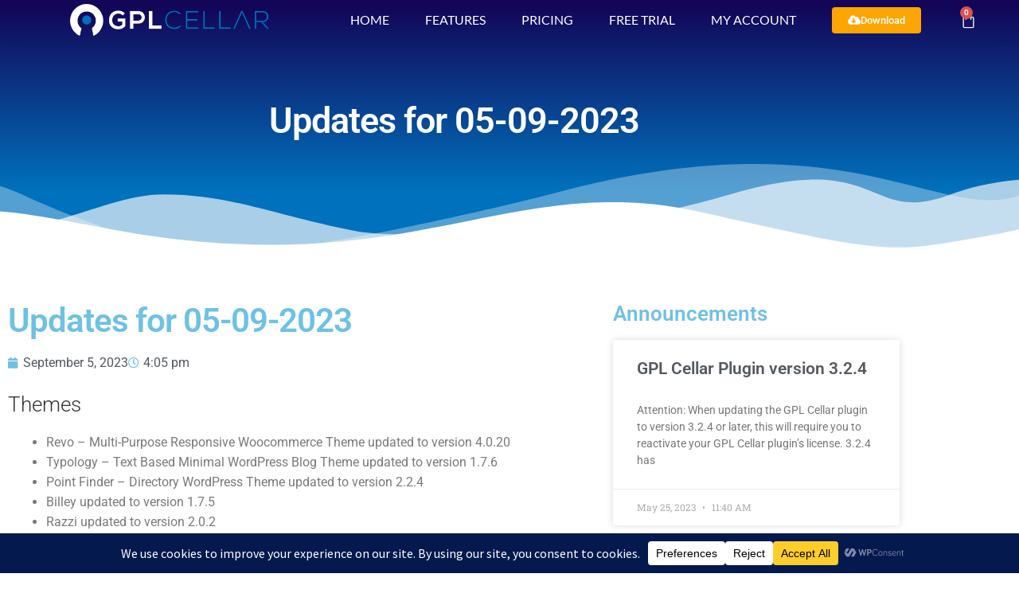

--- FILE ---
content_type: text/css
request_url: https://www.gplcellar.com/wp-content/uploads/elementor/css/post-6528.css?ver=1768326177
body_size: 601
content:
.elementor-6528 .elementor-element.elementor-element-3ca1c258 > .elementor-container > .elementor-column > .elementor-widget-wrap{align-content:center;align-items:center;}.elementor-6528 .elementor-element.elementor-element-3ca1c258:not(.elementor-motion-effects-element-type-background), .elementor-6528 .elementor-element.elementor-element-3ca1c258 > .elementor-motion-effects-container > .elementor-motion-effects-layer{background-color:transparent;background-image:linear-gradient(180deg, #130557 21%, #0071BC 79%);}.elementor-6528 .elementor-element.elementor-element-3ca1c258 > .elementor-container{min-height:400px;}.elementor-6528 .elementor-element.elementor-element-3ca1c258{transition:background 0.3s, border 0.3s, border-radius 0.3s, box-shadow 0.3s;margin-top:-78px;margin-bottom:0px;padding:0px 0px 0px 0px;}.elementor-6528 .elementor-element.elementor-element-3ca1c258 > .elementor-background-overlay{transition:background 0.3s, border-radius 0.3s, opacity 0.3s;}.elementor-6528 .elementor-element.elementor-element-3ca1c258 > .elementor-shape-bottom svg{width:calc(145% + 1.3px);height:117px;}.elementor-6528 .elementor-element.elementor-element-3ca1c258 > .elementor-shape-bottom{z-index:2;pointer-events:none;}.elementor-bc-flex-widget .elementor-6528 .elementor-element.elementor-element-53543b.elementor-column .elementor-widget-wrap{align-items:center;}.elementor-6528 .elementor-element.elementor-element-53543b.elementor-column.elementor-element[data-element_type="column"] > .elementor-widget-wrap.elementor-element-populated{align-content:center;align-items:center;}.elementor-6528 .elementor-element.elementor-element-53543b > .elementor-element-populated{margin:0px 0px 50px 0px;--e-column-margin-right:0px;--e-column-margin-left:0px;}.elementor-6528 .elementor-element.elementor-element-61f49eec{--spacer-size:90px;}.elementor-widget-heading .elementor-heading-title{font-family:var( --e-global-typography-primary-font-family ), Sans-serif;font-weight:var( --e-global-typography-primary-font-weight );color:var( --e-global-color-primary );}.elementor-6528 .elementor-element.elementor-element-2e097338 > .elementor-widget-container{margin:0px 0px 0px 0px;}.elementor-6528 .elementor-element.elementor-element-2e097338{text-align:center;}.elementor-6528 .elementor-element.elementor-element-2e097338 .elementor-heading-title{font-size:45px;font-weight:600;line-height:1.2em;color:#FFFFFF;}.elementor-6528 .elementor-element.elementor-element-5a6f25e > .elementor-widget-container{margin:-10px 0px 0px 0px;}.elementor-6528 .elementor-element.elementor-element-5a6f25e{text-align:center;}.elementor-6528 .elementor-element.elementor-element-5a6f25e .elementor-heading-title{font-family:"Lato", Sans-serif;font-size:18px;font-weight:500;color:#FFFFFF;}.elementor-6528 .elementor-element.elementor-element-ae4a157{--spacer-size:50px;}.elementor-widget-theme-post-title .elementor-heading-title{font-family:var( --e-global-typography-primary-font-family ), Sans-serif;font-weight:var( --e-global-typography-primary-font-weight );color:var( --e-global-color-primary );}.elementor-widget-post-info .elementor-icon-list-item:not(:last-child):after{border-color:var( --e-global-color-text );}.elementor-widget-post-info .elementor-icon-list-icon i{color:var( --e-global-color-primary );}.elementor-widget-post-info .elementor-icon-list-icon svg{fill:var( --e-global-color-primary );}.elementor-widget-post-info .elementor-icon-list-text, .elementor-widget-post-info .elementor-icon-list-text a{color:var( --e-global-color-secondary );}.elementor-widget-post-info .elementor-icon-list-item{font-family:var( --e-global-typography-text-font-family ), Sans-serif;font-weight:var( --e-global-typography-text-font-weight );}.elementor-6528 .elementor-element.elementor-element-17d503c .elementor-icon-list-icon{width:14px;}.elementor-6528 .elementor-element.elementor-element-17d503c .elementor-icon-list-icon i{font-size:14px;}.elementor-6528 .elementor-element.elementor-element-17d503c .elementor-icon-list-icon svg{--e-icon-list-icon-size:14px;}.elementor-widget-theme-post-content{color:var( --e-global-color-text );font-family:var( --e-global-typography-text-font-family ), Sans-serif;font-weight:var( --e-global-typography-text-font-weight );}.elementor-widget-post-navigation span.post-navigation__prev--label{color:var( --e-global-color-text );}.elementor-widget-post-navigation span.post-navigation__next--label{color:var( --e-global-color-text );}.elementor-widget-post-navigation span.post-navigation__prev--label, .elementor-widget-post-navigation span.post-navigation__next--label{font-family:var( --e-global-typography-secondary-font-family ), Sans-serif;font-weight:var( --e-global-typography-secondary-font-weight );}.elementor-widget-post-navigation span.post-navigation__prev--title, .elementor-widget-post-navigation span.post-navigation__next--title{color:var( --e-global-color-secondary );font-family:var( --e-global-typography-secondary-font-family ), Sans-serif;font-weight:var( --e-global-typography-secondary-font-weight );}.elementor-widget-posts .elementor-button{background-color:var( --e-global-color-accent );font-family:var( --e-global-typography-accent-font-family ), Sans-serif;font-weight:var( --e-global-typography-accent-font-weight );}.elementor-widget-posts .elementor-post__title, .elementor-widget-posts .elementor-post__title a{color:var( --e-global-color-secondary );font-family:var( --e-global-typography-primary-font-family ), Sans-serif;font-weight:var( --e-global-typography-primary-font-weight );}.elementor-widget-posts .elementor-post__meta-data{font-family:var( --e-global-typography-secondary-font-family ), Sans-serif;font-weight:var( --e-global-typography-secondary-font-weight );}.elementor-widget-posts .elementor-post__excerpt p{font-family:var( --e-global-typography-text-font-family ), Sans-serif;font-weight:var( --e-global-typography-text-font-weight );}.elementor-widget-posts .elementor-post__read-more{color:var( --e-global-color-accent );}.elementor-widget-posts a.elementor-post__read-more{font-family:var( --e-global-typography-accent-font-family ), Sans-serif;font-weight:var( --e-global-typography-accent-font-weight );}.elementor-widget-posts .elementor-post__card .elementor-post__badge{background-color:var( --e-global-color-accent );font-family:var( --e-global-typography-accent-font-family ), Sans-serif;font-weight:var( --e-global-typography-accent-font-weight );}.elementor-widget-posts .elementor-pagination{font-family:var( --e-global-typography-secondary-font-family ), Sans-serif;font-weight:var( --e-global-typography-secondary-font-weight );}.elementor-widget-posts .e-load-more-message{font-family:var( --e-global-typography-secondary-font-family ), Sans-serif;font-weight:var( --e-global-typography-secondary-font-weight );}.elementor-6528 .elementor-element.elementor-element-1ed2fcd4{--grid-row-gap:35px;--grid-column-gap:30px;}.elementor-6528 .elementor-element.elementor-element-1ed2fcd4 .elementor-post__meta-data span + span:before{content:"•";}.elementor-6528 .elementor-element.elementor-element-6a81870{--grid-row-gap:0px;--grid-column-gap:30px;}@media(max-width:1024px){.elementor-6528 .elementor-element.elementor-element-3ca1c258 > .elementor-shape-bottom svg{width:calc(100% + 1.3px);height:76px;}.elementor-6528 .elementor-element.elementor-element-53543b > .elementor-element-populated{margin:0% 0% 0% 0%;--e-column-margin-right:0%;--e-column-margin-left:0%;}}@media(max-width:767px){.elementor-6528 .elementor-element.elementor-element-3ca1c258 > .elementor-shape-bottom svg{width:calc(138% + 1.3px);height:41px;}.elementor-6528 .elementor-element.elementor-element-3ca1c258{margin-top:0px;margin-bottom:0px;padding:120px 0px 0px 0px;}.elementor-6528 .elementor-element.elementor-element-53543b > .elementor-element-populated{margin:0px 0px 0px 0px;--e-column-margin-right:0px;--e-column-margin-left:0px;padding:0px 20px 0px 20px;}}